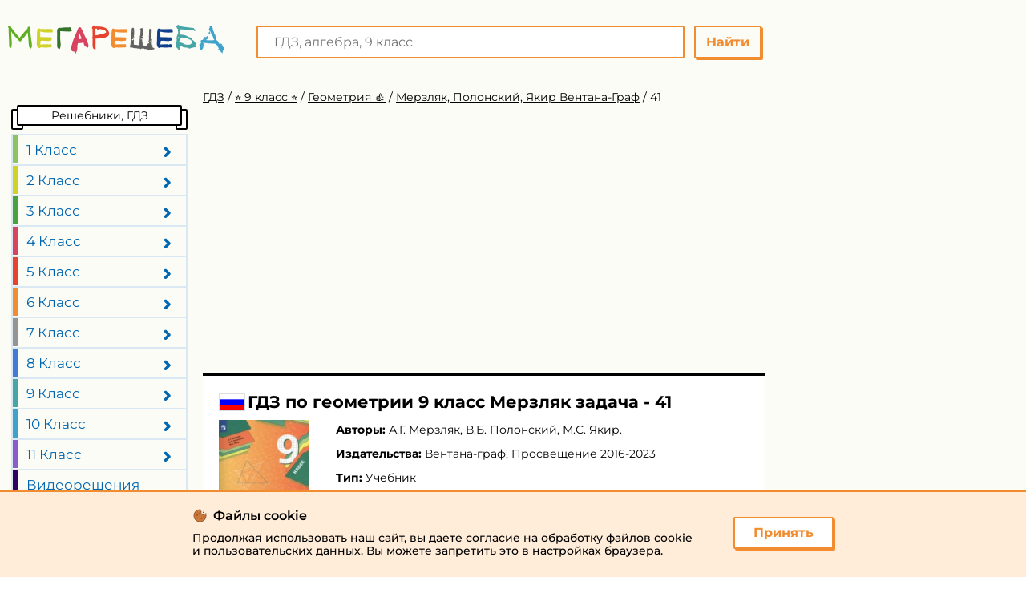

--- FILE ---
content_type: text/html; charset=utf-8
request_url: https://accounts.google.com/o/oauth2/postmessageRelay?parent=https%3A%2F%2Fmegaresheba.ru&jsh=m%3B%2F_%2Fscs%2Fabc-static%2F_%2Fjs%2Fk%3Dgapi.lb.en.2kN9-TZiXrM.O%2Fd%3D1%2Frs%3DAHpOoo_B4hu0FeWRuWHfxnZ3V0WubwN7Qw%2Fm%3D__features__
body_size: 161
content:
<!DOCTYPE html><html><head><title></title><meta http-equiv="content-type" content="text/html; charset=utf-8"><meta http-equiv="X-UA-Compatible" content="IE=edge"><meta name="viewport" content="width=device-width, initial-scale=1, minimum-scale=1, maximum-scale=1, user-scalable=0"><script src='https://ssl.gstatic.com/accounts/o/2580342461-postmessagerelay.js' nonce="Vq1XFQW83NsHb6RecLtWhg"></script></head><body><script type="text/javascript" src="https://apis.google.com/js/rpc:shindig_random.js?onload=init" nonce="Vq1XFQW83NsHb6RecLtWhg"></script></body></html>

--- FILE ---
content_type: image/svg+xml
request_url: https://megaresheba.ru/build/assets/fonts/youtube-video.svg
body_size: 1982
content:
<svg width="90" height="20" viewBox="0 0 90 20" fill="none" xmlns="http://www.w3.org/2000/svg">
<path d="M28.3358 3.12941C28.0064 1.90588 27.0417 0.941176 25.8182 0.611765C23.5829 0 14.6417 0 14.6417 0C14.6417 0 5.70055 0 3.46526 0.588235C2.26526 0.917647 1.27702 1.90588 0.94761 3.12941C0.359375 5.36471 0.359375 10 0.359375 10C0.359375 10 0.359375 14.6588 0.94761 16.8706C1.27702 18.0941 2.24173 19.0588 3.46526 19.3882C5.72408 20 14.6417 20 14.6417 20C14.6417 20 23.5829 20 25.8182 19.4118C27.0417 19.0824 28.0064 18.1176 28.3358 16.8941C28.9241 14.6588 28.9241 10.0235 28.9241 10.0235C28.9241 10.0235 28.9476 5.36471 28.3358 3.12941Z" fill="#FF0000"/>
<path d="M11.793 14.2825L19.2283 10.0001L11.793 5.71777V14.2825Z" fill="white"/>
<path d="M41.842 18.2115C41.2773 17.8351 40.8773 17.2468 40.642 16.4233C40.4067 15.6233 40.2891 14.5409 40.2891 13.2233V11.4115C40.2891 10.0703 40.4302 8.98799 40.6891 8.16446C40.9714 7.34094 41.3949 6.7527 41.9597 6.37623C42.5479 5.99976 43.3008 5.81152 44.242 5.81152C45.1597 5.81152 45.9126 5.99976 46.4773 6.37623C47.042 6.7527 47.442 7.36446 47.7008 8.16446C47.9597 8.96446 48.1008 10.0468 48.1008 11.4115V13.2233C48.1008 14.5645 47.9832 15.6233 47.7244 16.4468C47.4655 17.2468 47.0655 17.8586 46.5008 18.2351C45.9361 18.6115 45.1597 18.7998 44.1949 18.7998C43.2067 18.7762 42.4067 18.588 41.842 18.2115ZM45.0185 16.2351C45.1832 15.8351 45.2538 15.1527 45.2538 14.2351V10.3292C45.2538 9.43505 45.1832 8.77623 45.0185 8.3527C44.8538 7.92917 44.5949 7.74094 44.1949 7.74094C43.8185 7.74094 43.5361 7.9527 43.3949 8.3527C43.2302 8.77623 43.1597 9.43505 43.1597 10.3292V14.2351C43.1597 15.1527 43.2302 15.8351 43.3949 16.2351C43.5361 16.6351 43.8185 16.8468 44.2185 16.8468C44.5949 16.8468 44.8538 16.6586 45.0185 16.2351Z" fill="black"/>
<path d="M85.2763 13.247V13.8823C85.2763 14.6823 85.2998 15.2941 85.3469 15.6941C85.3939 16.0941 85.4881 16.3999 85.6528 16.5646C85.7939 16.7529 86.0292 16.847 86.3586 16.847C86.7822 16.847 87.0645 16.6823 87.2292 16.3529C87.3939 16.0235 87.4645 15.4823 87.4881 14.7058L89.9116 14.847C89.9351 14.9646 89.9351 15.1058 89.9351 15.2941C89.9351 16.447 89.6292 17.3176 88.9939 17.8823C88.3586 18.447 87.4645 18.7294 86.3116 18.7294C84.9233 18.7294 83.9586 18.2823 83.3939 17.4117C82.8292 16.5411 82.5469 15.1999 82.5469 13.3646V11.1764C82.5469 9.29406 82.8292 7.92935 83.4175 7.05877C84.0057 6.18818 84.9939 5.76465 86.3822 5.76465C87.3469 5.76465 88.0998 5.95288 88.6175 6.30582C89.1351 6.65877 89.4881 7.22347 89.6998 7.95288C89.9116 8.70582 90.0057 9.74112 90.0057 11.0588V13.1999H85.2763V13.247ZM85.6292 7.97641C85.4881 8.16465 85.3939 8.447 85.3469 8.847C85.2998 9.247 85.2763 9.85877 85.2763 10.6823V11.5764H87.3469V10.6823C87.3469 9.8823 87.3233 9.27053 87.2763 8.847C87.2292 8.42347 87.1116 8.14112 86.9704 7.97641C86.8292 7.81171 86.5939 7.71759 86.3116 7.71759C85.9822 7.69406 85.7704 7.78818 85.6292 7.97641Z" fill="black"/>
<path d="M34.9695 13.0121L31.7695 1.41211H34.5695L35.6989 6.65917C35.9813 7.95329 36.1931 9.05917 36.3342 9.97682H36.4048C36.4989 9.31799 36.7107 8.23564 37.0401 6.6827L38.2166 1.41211H41.0166L37.7695 13.0121V18.5651H34.9931V13.0121H34.9695Z" fill="black"/>
<path d="M57.2057 6.04688V18.5881H54.9939L54.7586 17.0586H54.688C54.0998 18.2116 53.1821 18.7998 51.9821 18.7998C51.1586 18.7998 50.5468 18.5175 50.1468 17.9763C49.7468 17.4351 49.5586 16.5881 49.5586 15.4116V6.04688H52.3821V15.2469C52.3821 15.8116 52.4527 16.2116 52.5704 16.4469C52.688 16.6822 52.8998 16.7998 53.1821 16.7998C53.4174 16.7998 53.6527 16.7292 53.888 16.5645C54.1233 16.4233 54.288 16.2351 54.3821 15.9998V6.04688H57.2057Z" fill="black"/>
<path d="M71.6744 6.04688V18.5881H69.4626L69.2273 17.0586H69.1568C68.5685 18.2116 67.6509 18.7998 66.4509 18.7998C65.6273 18.7998 65.0156 18.5175 64.6156 17.9763C64.2156 17.4351 64.0273 16.5881 64.0273 15.4116V6.04688H66.8509V15.2469C66.8509 15.8116 66.9215 16.2116 67.0391 16.4469C67.1568 16.6822 67.3685 16.7998 67.6509 16.7998C67.8862 16.7998 68.1215 16.7292 68.3568 16.5645C68.592 16.4233 68.7568 16.2351 68.8509 15.9998V6.04688H71.6744Z" fill="black"/>
<path d="M64.8764 3.69446H62.0764V18.5651H59.3234V3.69446H56.5234V1.41211H64.8764V3.69446Z" fill="black"/>
<path d="M81.0182 8.04696C80.8534 7.24696 80.5711 6.68225 80.1946 6.32931C79.8182 5.97637 79.277 5.78813 78.6182 5.78813C78.1005 5.78813 77.6064 5.92931 77.1593 6.23519C76.7123 6.51754 76.3593 6.91754 76.124 7.38813H76.1005V0.776367H73.3711V18.5646H75.7005L75.9829 17.3881H76.0535C76.2652 17.8117 76.5946 18.1411 77.0417 18.3999C77.4887 18.6352 77.9593 18.7764 78.5005 18.7764C79.4652 18.7764 80.1476 18.3293 80.5946 17.4587C81.0417 16.5881 81.277 15.1999 81.277 13.3411V11.3646C81.2534 9.92931 81.1829 8.82343 81.0182 8.04696ZM78.4299 13.1528C78.4299 14.0705 78.3829 14.7764 78.3123 15.294C78.2417 15.8117 78.1005 16.1881 77.9358 16.3999C77.7476 16.6117 77.5123 16.7293 77.2299 16.7293C76.9946 16.7293 76.7829 16.6822 76.5946 16.5646C76.4064 16.447 76.2417 16.2822 76.124 16.0705V8.9646C76.2182 8.63519 76.3829 8.35284 76.6182 8.11754C76.8535 7.90578 77.1123 7.78813 77.3711 7.78813C77.6534 7.78813 77.8887 7.90578 78.0299 8.11754C78.1946 8.35284 78.2887 8.72931 78.3593 9.24696C78.4299 9.78813 78.4534 10.5411 78.4534 11.5058V13.1528H78.4299Z" fill="black"/>
</svg>
